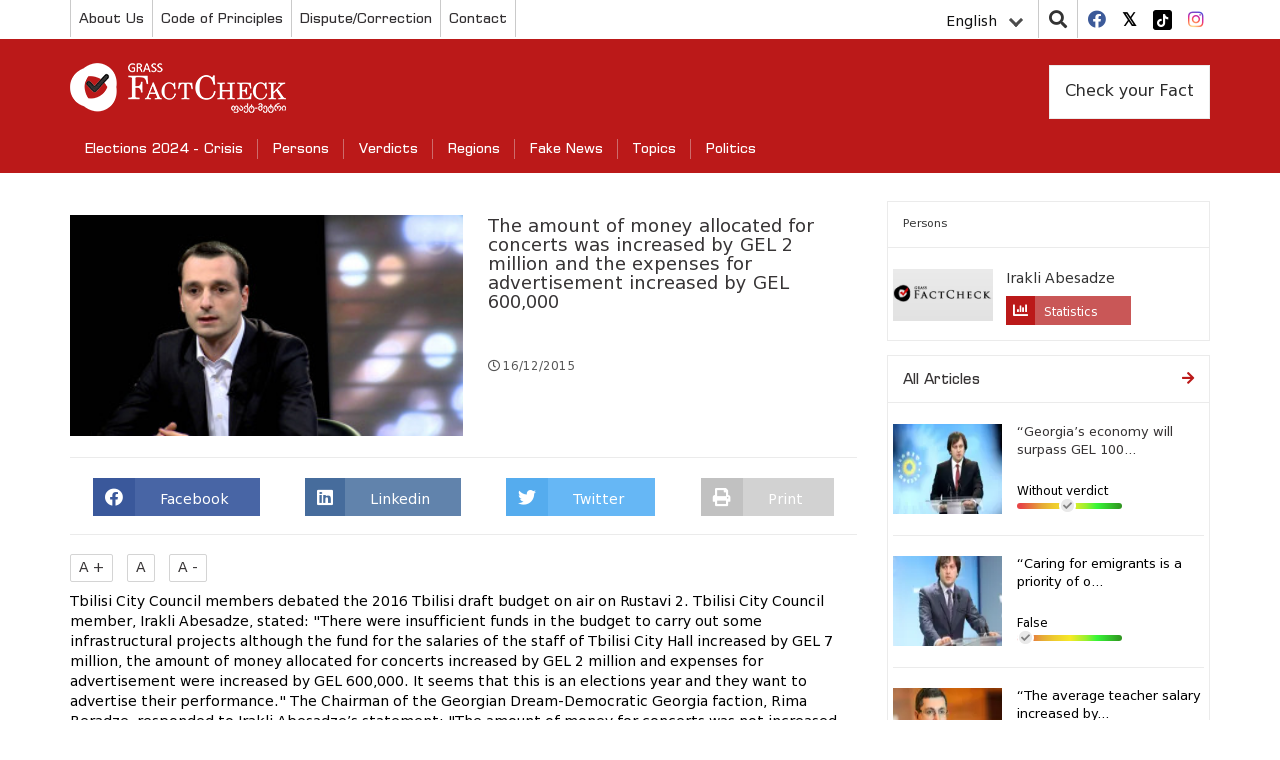

--- FILE ---
content_type: text/html; charset=UTF-8
request_url: https://factcheck.ge/en/story/37764-irakli-abesadze-vs-rima-beradze
body_size: 8729
content:
<!DOCTYPE html>
<html lang="en">
<head>
    <meta charset="utf-8">
    <meta http-equiv="X-UA-Compatible" content="IE=edge">
    <meta name="viewport" content="width=device-width, initial-scale=1">
        <title>The amount of money allocated for concerts was increased by GEL 2 million and the expenses for advertisement increased by GEL 600,000 | Factcheck.ge</title>
            <meta name="description" content="Tbilisi City Council members debated the 2016 Tbilisi draft budget on air on Rustavi 2. Tbilisi City Council member, Irakli Abesadze, stated: &quot;There w..."/>
        <meta name="keywords" content=""/>
    <meta property="og:url" content="https://factcheck.ge/en/story/37764-irakli-abesadze-vs-rima-beradze">
    <meta property="og:site_name" content="Factcheck.ge"/>
    <meta property="og:title" content="The amount of money allocated for concerts was increased by GEL 2 million and the expenses for advertisement increased by GEL 600,000 | Factcheck.ge">
    <meta property="og:type" content="article">
    <meta property="og:image:width" content="1200">
    <meta property="og:image:height" content="630">
    <meta property="og:image" content="https://factcheck.ge/storage/files/1200x630/ca2cdd60-01d9-11e9-b89d-c9ecbed1ad20.jpg">
    <meta property="og:description" content="Tbilisi City Council members debated the 2016 Tbilisi draft budget on air on Rustavi 2. Tbilisi City Council member, Irakli Abesadze, stated: &quot;There w...">
    <meta property="fb:app_id" content="602808230310469">
    <meta property="fb:pages" content="471759786227198">
    <meta itemprop="name" content="">
    <meta itemprop="image" content="https://factcheck.ge/storage/files/1200x630/ca2cdd60-01d9-11e9-b89d-c9ecbed1ad20.jpg">
    <meta name="twitter:card" content="summary_large_image" />
    <meta name="twitter:url" content="https://factcheck.ge/en/story/37764-irakli-abesadze-vs-rima-beradze" />
    <meta name="twitter:title" content="The amount of money allocated for concerts was increased by GEL 2 million and the expenses for advertisement increased by GEL 600,000 | Factcheck.ge" />
    <meta name="twitter:description" content="Tbilisi City Council members debated the 2016 Tbilisi draft budget on air on Rustavi 2. Tbilisi City Council member, Irakli Abesadze, stated: &quot;There w..." />
    <meta name="twitter:image:src" content="https://factcheck.ge/storage/files/1200x630/ca2cdd60-01d9-11e9-b89d-c9ecbed1ad20.jpg" />
    <meta name="twitter:site" content="Factcheck.ge" />
    <!-- CSRF Token -->
    <meta name="csrf-token" content="ROYmvDakvqSbNtJVhnU2TgNL3KfbyqhfDRLZD7Qm">
    <!-- Favicon -->
    <link rel="icon" href="https://factcheck.ge/images/favicon.png" type="image/x-icon" />
    <link rel="apple-touch-icon" href="https://factcheck.ge/images/favicon.png">
    <!-- Styles -->
    <link rel="stylesheet" href="https://factcheck.ge/assets/app.css">
    <meta name="robots" content="index,follow,all">
    <!-- Google tag (gtag.js) -->
    <script async src="https://www.googletagmanager.com/gtag/js?id=G-SZ0QZNJ9LC"></script>
    <script>
       window.dataLayer = window.dataLayer || [];
       function gtag(){dataLayer.push(arguments);}
       gtag('js', new Date());
       gtag('config', 'G-SZ0QZNJ9LC');
    </script>
</head>
   <body>
      <header>
         <div class="container">
            <div class="row ">
               <div class="col-md-12 p-0">
                  <div class="top-line">
                     <div class="top-menu" id="header_main_menu">
     <div class="nav-mobile"><a id="top-menu-toggle" href="#!"><span></span><span></span><span></span></a></div>
    <ul>
    	    		                <li class="with-sub">
                    <a href="https://factcheck.ge/en/page/265-about-us">
                        About Us
                    </a>
                                            <ol>
                                                            <li>
                                    <a href="https://factcheck.ge/en/teams">
                                        Team
                                    </a>
                                </li>
                                                            <li>
                                    <a href="https://factcheck.ge/en/page/284-methodology">
                                        Methodology
                                    </a>
                                </li>
                                                            <li>
                                    <a href="https://factcheck.ge/en/page/666-privacy-policy">
                                        Privacy Policy
                                    </a>
                                </li>
                                                    </ol>
                                    </li>
					    		                <li class="">
                    <a href="https://factcheck.ge/en/page/632-code-of-principles">
                        Code of Principles
                    </a>
                                    </li>
					    		                <li class="">
                    <a href="https://factcheck.ge/en/page/643-disputecorrection">
                        Dispute/Correction
                    </a>
                                    </li>
					    		                <li class="">
                    <a href="https://factcheck.ge/en/page/268-contact">
                        Contact
                    </a>
                                    </li>
					    </ul>
 </div>
                     <div class="right-items">
                        <div class="lang">
    <div class="language-dropdown dropdown">
        <button class="btn btn-link dropdown-toggle" data-bs-toggle="dropdown" type="button" id="dropdownMenuButton" aria-haspopup="true" aria-expanded="false">
            English
            <div class="down-arrow"></div>
        </button>
        <div class="dropdown-menu" aria-labelledby="dropdownMenuButton">
                                                <a href="https://factcheck.ge/ka/story/37764-irakli-abesadze-vs-rima-beradze" class="dropdown-item">ქართული</a>
                                                                                            <a href="https://factcheck.ge/az/story/37764-irakli-abesadze-vs-rima-beradze" class="dropdown-item">Azərbaycan</a>
                                                                <a href="https://factcheck.ge/am/story/37764-irakli-abesadze-vs-rima-beradze" class="dropdown-item">հայերեն</a>
                                                                <a href="https://factcheck.ge/ru/story/37764-irakli-abesadze-vs-rima-beradze" class="dropdown-item">Русский</a>
                                    </div>
    </div>
</div>

                        <div class="search">
                           <i class="fa fa-search"></i>
                           <div class="search-in" style=" z-index: 9999999;">
                               <div class="selector">
                                   <select class="withoutsearch" id="withoutsearch">
                                       <option value="1">news</option>
                                       <option value="2">Persons</option>
                                       <option value="3">authors</option>
                                   </select>
                               </div>
                              <div class="search-side">
                                 <div class="search-inside">
                                    <input type="search" name="" id="searchValue" placeholder="Enter a search term...">
                                    <i class="fa fa-window-close"></i>
                                 </div>
                              </div>
                           </div>
                        </div>
                        <div class="socials">
    <ul>
                <li>
            <a href="https://facebook.com/Factcheck.ge" target="_blank">
                <i class="fab fa-facebook"></i>
            </a>
        </li>
                <li>
            <a href="https://twitter.com/FactcheckG" target="_blank">
                <i class="fab fa-twitter-square"></i>
            </a>
        </li>
                <li>
            <a href="https://www.tiktok.com/@factcheck.ge" target="_blank">
                <i class="fab fa-tiktok"></i>
            </a>
        </li>
                <li>
            <a href="https://www.instagram.com/factcheckgeorgia/" target="_blank">
                <i class="fab fa-instagram"></i>
            </a>
        </li>
            </ul>
</div>
                     </div>
                  </div>
               </div>
            </div>
         </div>
         <div class="nav-block">
            <div class="container">
               <div class="row">
                  <div class="col-md-12">
                     <div class="menu-top-side">
                        <div class="brand">
                           <a href="https://factcheck.ge/en">
                              <h1>
                                  <img src="https://factcheck.ge/assets/images/factcheck.png" alt="Factcheck.ge">
                              </h1>
                            </a>
                        </div>
                     </div>

                     <div class="database pull-right">
                                                      <a href="https://factcheck.ge/en/page/285-check-your-fact">
                                 Check your Fact
                             </a>
                                              </div>
                     <nav class="navbar navbar-default">
     <div class="navbar-header">
         <button class="navbar-toggle navbar-toggler collapsed" type="button" data-bs-toggle="collapse" data-bs-target="#navbarSupportedContent" aria-controls="navbarSupportedContent" aria-expanded="false" aria-label="Toggle navigation">
             <span class="sr-only">Toggle navigation</span>
             <span class="icon-bar"></span>
             <span class="icon-bar"></span>
             <span class="icon-bar"></span>
         </button>
     </div>
     <div id="navbarSupportedContent" class="navbar-collapse collapse" style="float: left; width: 100%;">
         <ul class="nav navbar-nav">
                              <li class="dropdown">
                     <a href="https://factcheck.ge/en/665-elections-2024-crisis">
                         Elections 2024 - Crisis
                     </a>
                                      </li>
                              <li class="dropdown">
                     <a href="https://factcheck.ge/en/persons">
                         Persons
                     </a>
                                      </li>
                              <li class="dropdown">
                     <a href="https://factcheck.ge/en/verdicts">
                         Verdicts
                     </a>
                                              <i class="fa fa-chevron-down"></i>
                         <ul class="dropdown-menu">
                                                              <li class="dropdown">
                                     <a href="https://factcheck.ge/en/verdicts/1-true">
                                         True
                                     </a>
                                 </li>
                                                              <li class="dropdown">
                                     <a href="https://factcheck.ge/en/verdicts/4-mostly-true">
                                         Mostly True
                                     </a>
                                 </li>
                                                              <li class="dropdown">
                                     <a href="https://factcheck.ge/en/verdicts/5-half-true">
                                         Half True
                                     </a>
                                 </li>
                                                              <li class="dropdown">
                                     <a href="https://factcheck.ge/en/verdicts/6-mostly-false">
                                         Mostly False
                                     </a>
                                 </li>
                                                              <li class="dropdown">
                                     <a href="https://factcheck.ge/en/verdicts/3-false">
                                         False
                                     </a>
                                 </li>
                                                              <li class="dropdown">
                                     <a href="https://factcheck.ge/en/verdicts/2-lie">
                                         Lie
                                     </a>
                                 </li>
                                                              <li class="dropdown">
                                     <a href="https://factcheck.ge/en/verdicts/51-manipulation">
                                         Manipulation
                                     </a>
                                 </li>
                                                              <li class="dropdown">
                                     <a href="https://factcheck.ge/en/verdicts/38-fake-news">
                                         Fake News
                                     </a>
                                 </li>
                                                              <li class="dropdown">
                                     <a href="https://factcheck.ge/en/verdicts/7-without-verdict">
                                         Without verdict
                                     </a>
                                 </li>
                                                              <li class="dropdown">
                                     <a href="https://factcheck.ge/en/verdicts/49-half-flip">
                                         Half Flip
                                     </a>
                                 </li>
                                                              <li class="dropdown">
                                     <a href="https://factcheck.ge/en/verdicts/50-full-flop">
                                         Full Flop
                                     </a>
                                 </li>
                                                              <li class="dropdown">
                                     <a href="https://factcheck.ge/en/verdicts/55-pozitsia-natsilobriv-shetsvala">
                                         პოზიცია ნაწილობრივ შეცვალა
                                     </a>
                                 </li>
                                                              <li class="dropdown">
                                     <a href="https://factcheck.ge/en/verdicts/45-satire">
                                         Satire
                                     </a>
                                 </li>
                                                              <li class="dropdown">
                                     <a href="https://factcheck.ge/en/verdicts/37-factcheck-newspaper">
                                         FactCheck Newspaper
                                     </a>
                                 </li>
                                                      </ul>
                                      </li>
                              <li class="dropdown">
                     <a href="https://factcheck.ge/en/regions">
                         Regions
                     </a>
                                      </li>
                              <li class="dropdown">
                     <a href="https://factcheck.ge/en/573-qhalbi-ambebi">
                         Fake News
                     </a>
                                              <i class="fa fa-chevron-down"></i>
                         <ul class="dropdown-menu">
                                                              <li class="dropdown">
                                     <a href="https://factcheck.ge/en/664-%E1%83%99%E1%83%9A%E1%83%98%E1%83%9B%E1%83%90%E1%83%A2%E1%83%98%E1%83%A1-%E1%83%AA%E1%83%95%E1%83%9A%E1%83%98%E1%83%9A%E1%83%94%E1%83%91%E1%83%90">
                                         Climate Change
                                     </a>
                                 </li>
                                                              <li class="dropdown">
                                     <a href="https://factcheck.ge/en/page/663-rogor-ar-movtyuvdet">
                                         როგორ არ მოვტყუვდეთ?
                                     </a>
                                 </li>
                                                      </ul>
                                      </li>
                              <li class="dropdown">
                     <a href="https://factcheck.ge/en/270-topics">
                         Topics
                     </a>
                                              <i class="fa fa-chevron-down"></i>
                         <ul class="dropdown-menu">
                                                              <li class="dropdown">
                                     <a href="https://factcheck.ge/en/469-economy">
                                         Economy
                                     </a>
                                 </li>
                                                              <li class="dropdown">
                                     <a href="https://factcheck.ge/en/473-justice">
                                         Justice
                                     </a>
                                 </li>
                                                              <li class="dropdown">
                                     <a href="https://factcheck.ge/en/506-politics">
                                         Politics
                                     </a>
                                 </li>
                                                              <li class="dropdown">
                                     <a href="https://factcheck.ge/en/475-education">
                                         Education
                                     </a>
                                 </li>
                                                              <li class="dropdown">
                                     <a href="https://factcheck.ge/en/465-health-care">
                                         Health Care
                                     </a>
                                 </li>
                                                      </ul>
                                      </li>
                              <li class="dropdown">
                     <a href="https://factcheck.ge/en/636-politics">
                         Politics
                     </a>
                                              <i class="fa fa-chevron-down"></i>
                         <ul class="dropdown-menu">
                                                              <li class="dropdown">
                                     <a href="https://factcheck.ge/en/544-ukraina">
                                         Ukraine
                                     </a>
                                 </li>
                                                              <li class="dropdown">
                                     <a href="https://factcheck.ge/en/281-dapirebebi">
                                         დაპირებები
                                     </a>
                                 </li>
                                                              <li class="dropdown">
                                     <a href="https://factcheck.ge/en/651-election-2021">
                                         Election 2021
                                     </a>
                                 </li>
                                                              <li class="dropdown">
                                     <a href="https://factcheck.ge/en/313-elections-2017">
                                         Elections 2017
                                     </a>
                                 </li>
                                                              <li class="dropdown">
                                     <a href="https://factcheck.ge/en/310-2016-parliamentary-elections">
                                         2016 Parliamentary Elections
                                     </a>
                                 </li>
                                                              <li class="dropdown">
                                     <a href="https://factcheck.ge/en/293-elections-2014">
                                         Elections 2014
                                     </a>
                                 </li>
                                                              <li class="dropdown">
                                     <a href="https://factcheck.ge/en/279-elections-2013">
                                         Elections 2013
                                     </a>
                                 </li>
                                                              <li class="dropdown">
                                     <a href="https://factcheck.ge/en/640-covid-19">
                                         COVID-19
                                     </a>
                                 </li>
                                                              <li class="dropdown">
                                     <a href="https://factcheck.ge/en/644-covidvaccine">
                                         COVID Vaccine
                                     </a>
                                 </li>
                                                              <li class="dropdown">
                                     <a href="https://factcheck.ge/en/289-fctv">
                                         Fact-Meter TV
                                     </a>
                                 </li>
                                                      </ul>
                                      </li>
                      </ul>
     </div>
 </nav>
                  </div>
               </div>
            </div>
         </div>
      </header>
      <main>
             <div class="container">
        <div class="row">
            <div class="col-md-12">
                <div class="left-wrapper">

                    <div class="post-block type-1 vs-archive vs-in">
                                               <div class="just-person-detail">
                            <div class="post-image">
                                <img src="https://factcheck.ge/storage/files/320x180/ca2cdd60-01d9-11e9-b89d-c9ecbed1ad20.jpg" alt="The amount of money allocated for concerts was increased by GEL 2 million and the expenses for advertisement increased by GEL 600,000">
                            </div>
                            <div class="post-info">
                                <h3>
                                    The amount of money allocated for concerts was increased by GEL 2 million and the expenses for advertisement increased by GEL 600,000
                                </h3>
                                <p>
                                    
                                </p>
                                <div class="post-tools inside">
                                    <div class="date">
                                        <i class="far fa-clock"></i>16/12/2015
                                    </div>
                                                                    </div>
                                                            </div>
                        </div>
                        <div class="sharing">
	<a href="#" onclick="socialSharer('https://factcheck.ge/en/story/37764-irakli-abesadze-vs-rima-beradze', 'facebook')" class="fb-share">
		<span class="fab fa-facebook"></span> <span class="txt">Facebook</span>
	</a>
	
	<a href="#" onclick="socialSharer('https://factcheck.ge/en/story/37764-irakli-abesadze-vs-rima-beradze', 'linkedin')" class="linkedin-share">
		<span class="fab fa-linkedin"></span> <span class="txt">Linkedin</span>
	</a>
	<a href="#" onclick="socialSharer('https://factcheck.ge/en/story/37764-irakli-abesadze-vs-rima-beradze', 'twitter')" class="twitter-share">
		<span class="fab fa-twitter"></span> <span class="txt">Twitter</span>
	</a>
	<a href="#" class="print-btn">
		<span class="fa fa-print"></span> <span class="txt">Print</span>
	</a>
</div>
<script type="text/javascript">
	function socialSharer(url, social){
		if (social=='linkedin') {
			window.open("https://www.linkedin.com/shareArticle?mini=true&url="+url,"_blank", "toolbar=yes,scrollbars=yes,resizable=yes,top=20,left=20,width=800,height=600");
		} else if(social=='twitter') {
			window.open("https://twitter.com/intent/tweet?text=&url="+url,"_blank","toolbar=yes,scrollbars=yes,resizable=yes,top=20,left=20,width=800,height=600");
		} else if(social=='google') {
			window.open("https://plus.google.com/share?url="+url,"_blank","toolbar=yes,scrollbars=yes,resizable=yes,top=20,left=20,width=800,height=600");
		} else {
			window.open("https://www.facebook.com/sharer/sharer.php?u="+url, "_blank", "toolbar=yes,scrollbars=yes,resizable=yes,top=20,left=20,width=800,height=600");
		}
	}
</script>
                        <div class="text-content">
                            <div class="txt-sizing">
                                <button id="up">A +</button>
                                <button id="reset">A</button>
                                <button id="down">A -</button>
                            </div>

                            <div id="article-text">
                                Tbilisi City Council members debated the 2016 Tbilisi draft budget on air on Rustavi 2. Tbilisi City Council member, Irakli Abesadze, stated: "There were insufficient funds in the budget to carry out some infrastructural projects although the fund for the salaries of the staff of Tbilisi City Hall increased by GEL 7 million, the amount of money allocated for concerts increased by GEL 2 million and expenses for advertisement were increased by GEL 600,000. It seems that this is an elections year and they want to advertise their performance."

The Chairman of the Georgian Dream-Democratic Georgia faction, Rima Beradze, responded to Irakli Abesadze’s statement: "The amount of money for concerts was not increased. GEL 3 million has been added to the money allocated for culture and education. The addition of GEL 3 million to the culture and education budget means that Tbilisi will have seven new kindergartens in 2016."

<strong>FactCheck</strong> tried to verify the accuracy of the statements of the Tbilisi City Council members.

In the list of the 2016 budget priorities and programme directions, concerts; that is, city events are referred to in Article 02.07 of the budget (p. 23). According to the article, the draft 2016 Tbilisi budget allocates GEL 4 million (p. 88) which is GEL 1,707,000 more as compared to the amount of money allocated for the same purpose in 2015 (GEL 2,293,000). Apart from organising concerts, this article envisages the construction and installation of commemorative signage, the establishment of cemeteries for writers and statesmen in Tbilisi pantheons, the maintenance of statues throughout Tbilisi, the installation of New Year season and stage/concert lighting illuminations and providing audio equipment and stage decorations.

In regard to advertisement, the dissemination of informational videos through media and social networks, the printing of advertisement materials (including installation) belong to the budget’s sub-programme entitled Dissemination of Important Public Information (code number 07.02.04 found on page 61). According to the draft budget for 2016, GEL 1.8 million is allocated for this sub-programme which means an additional GEL 580,000 (page 117) as compared to the budget for 2015.

In her statement, Rima Beradze also brushed aside the increase in concert funding and stated that the money allocated for the education programme increased in order to build new kindergartens in 2016. We have to clarify here that the funding of concerts; that is, city events (code number 02.07) has nothing to do with the education programme (code number 7.0) and it is unknown why Ms Beradze decided to connect these two different programmes. The funding for concerts was indeed increased.

<strong>FactCheck</strong> also verified the funding for the education programme. According to the draft budget for 2016, funding for the education programme (GEL 95,903,800 under code number 7.0 and found on page 115) was increased by approximately GEL 4.5 million (the budget for 2015 allocated GEL 91,325,100 for this same purpose). The building of new kindergartens is envisaged by the sub-programme entitled Assistance for Pre-school Educational Establishments (code number 07.0102 and found on page 52). The funding for this particular sub-programme is GEL 84 million according to the draft budget for 2016 which is GEL 2 million more as compared to the amount of money allocated for the same purpose in 2015 (GEL 82.1 million). Therefore, the increase in the funding for the education programme is not only the result of the aforementioned sub-programme (Assistance for Pre-school Educational Establishments) as the funding for the advertisement sub-programme was actually increased. In regard to the new kindergartens, the construction of nine new kindergartens is scheduled for the next year according to the draft budget for 2016.

Infrastructural projects proposed to Tbilisi City Hall comprise the following: Tbilisi City Council’s United National Movement faction addressed Tbilisi City Hall with the request to include sufficient funds in the budget for 2016 to solve Tbilisi’s traffic problems. Specifically, these include constructing a two-level flyover at the crossing of Tamarashvili and University Streets, a connecting road from Vere Gorge to Heroes’ Square going in the direction of Laguna, two-level flyovers at Saakadze Square and Marshal Gelovani Avenue (near the Knight in the Panther’s Skin statue) through the tunnel and others. To the best of <strong>FactCheck</strong>’s knowledge, Tbilisi’s budget for 2016 does not include funding for any of these aforementioned projects.

According to Irakli Abesadze’s information, GEL 4-10 million on average is necessary for the planning and construction of any of the aforementioned road work projects. Therefore, the amount of money which was allocated to increase Tbilisi City Hall’s salary fund, together with funding for concerts and advertisements (approximately GEL 9 million in total), would have been enough to fund certain projects from the list as proposed to Tbilisi City Hall.

On 10 December 2015, a revised version of Tbilisi’s 2016 budget draft was submitted to Tbilisi City Council. According to the information of Jaba Samushia, Head of the Property Management and Finance-Budget Commission, there are changes in the funding of the aforementioned sub-programmes. More specifically, funding for city events (07.02) was increased by GEL 400,000 and reached GEL 4,400,000. Of note, however, is that funding for the sub-programme targeting the dissemination of important public information decreased from GEL 1,800,800 to GEL 1,000,000.

&nbsp;

<strong>Conclusion</strong>

According to Tbilisi’s 2016 draft budget, funding for city events (concerts, etc.) was increased by GEL 1.7 million (according to the revised draft of the budget, it was increased by GEL 2.1 million). The funding for advertisement was decreased by GEL 200,000 (according to the previous draft of the budget, it was planned for an increase of GEL 600,000).

The funding for education was indeed increased. However, instead of GEL 4.5 million (as envisaged in the first draft of the budget), the 2016 budget revised draft envisages an increase of only GEL 3.7 million. This is because the funding for advertisement was decreased by GEL 200,000 instead of receiving the planned GEL 600,000 increase. Of further note is that the total amount of money added to the funding of the aforementioned sub-programmes and to the Tbilisi City Hall salary fund (approximately GEL 9 million in total) probably could have been enough to fund certain infrastructural projects as proposed to Tbilisi City Hall.

<strong>FactCheck</strong> concludes that Irakli Abesadze’s statement is <strong>TRUE</strong> whilst Rima Beradze’s statement is <strong>FALSE</strong>.
                            </div>

                            <div class="taggable">
                                                                    Tags:
                                    <div>
                                                                                    <h5>
                                                <a href="https://factcheck.ge/en/about/3533-budget">
                                                    Budget
                                                </a>
                                            </h5>
                                                                                    <h5>
                                                <a href="https://factcheck.ge/en/about/3549-tbilisi-city-hall">
                                                    Tbilisi City Hall
                                                </a>
                                            </h5>
                                                                                    <h5>
                                                <a href="https://factcheck.ge/en/about/3517-veriko-sukhiashvili">
                                                    Veriko Sukhiashvili
                                                </a>
                                            </h5>
                                                                                    <h5>
                                                <a href="https://factcheck.ge/en/about/2108-local-self-government">
                                                    Local self-government
                                                </a>
                                            </h5>
                                                                                    <h5>
                                                <a href="https://factcheck.ge/en/about/2255-rima-beradze">
                                                    Rima Beradze
                                                </a>
                                            </h5>
                                                                            </div>
                                                            </div>
                                                        <div class="author">
                                <a href="https://factcheck.ge/en/reporters/1-boris-barabadze/articles">
                                    <div class="imgouter">
                                        <img src="https://factcheck.ge/storage/files/9b959aa0-f4a3-11e8-a237-91421bd1b38a.png" alt="FactCheck">
                                    </div>
                                    <div class="username">
                                        FactCheck
                                    </div>
                                </a>
                            </div>
                            
                            <br>

                            <div class="fb-like"
                                 data-href="https://factcheck.ge/en/story/37764-irakli-abesadze-vs-rima-beradze"
                                 data-layout="standard"
                                 data-action="like"
                                 data-show-faces="true">
                            </div>














                        </div>
                                            </div>
                    
                </div>
                <div class="right-wrapper">
                                            <div class="post-block type-1">
                            <div class="post-header">
                                <span class="see-full">Persons</i></span>
                            </div>
                            <div class="post-content">
                                <div class="persons-sideblock">
                                                                                                                       <div class="person-sidebar-item">
                                               <a href="https://factcheck.ge/en/persons/104-irakli-abesadze">
                                                   <img src="https://factcheck.ge/storage/defaults/default-seo.jpeg" alt="Irakli Abesadze"/>
                                               </a>
                                               <div class="person-info sharing">
                                                   <h4><a href="https://factcheck.ge/en/persons/104-irakli-abesadze">Irakli Abesadze</a></h4>
                                                   <div class="chart-share"><span class="fas fa-chart-bar"></span> <span class="txt">Statistics</span></div>
                                               </div>
                                           </div>
                                                                                                            </div>
                            </div>
                        </div>
                                        <div class="post-block type-1">
        <div class="post-header">
            <a href="https://factcheck.ge/en/stories" class="see-full">
                <h3>All Articles</h3>
                <i class="fas fa-arrow-right"></i>
            </a>
        </div>
        <div class="post-content">
            <ul>
                                <li>
                    <a href="https://factcheck.ge/en/story/43581-georgias-economy-will-surpass-gel-100-billion-and-the-gdp-per-capita-will-exceed-usd-10000-for-the-first-time-in-2025">
                        <div class="post-image">
                            <img src="https://factcheck.ge/storage/files/145x97/6c1c19ad-fbb4-4665-b1e1-862161fffe61.webp" alt="“Georgia’s economy will surpass GEL 100 billion and the GDP per capita will exceed USD 10,000 for the first time in 2025.”" />
                        </div>
                        <div class="post-info inside">
                            <h3>“Georgia’s economy will surpass GEL 100...</h3>
                                                        <div class="post-tools">
                                 <div class="judgement ">
    <div class="txt">Without verdict</div>
    <div class="truth-progress">
        <div class="in-item">
            <i class="fas fa-check" style="left:40%;right: unset;"></i>
            <div class="PopOver">The verification of the application can not be evaluated</div>
        </div>
    </div>
</div>
                            </div>
                                                    </div>
                    </a>
                </li>
                                <li>
                    <a href="https://factcheck.ge/en/story/43580-caring-for-emigrants-is-a-priority-of-our-government-the-scale-of-support-for-the-diaspora-has-increased-tenfold-and-twentyfold-under-our-administration">
                        <div class="post-image">
                            <img src="https://factcheck.ge/storage/files/145x97/83ec60ea-240d-4169-b4d5-d25469e44249.webp" alt="“Caring for emigrants is a priority of our government; the scale of support for the diaspora has increased tenfold and twentyfold under our administration.”" />
                        </div>
                        <div class="post-info inside">
                            <h3>“Caring for emigrants is a priority of o...</h3>
                                                        <div class="post-tools">
                                 <div class="judgement ">
    <div class="txt">False</div>
    <div class="truth-progress">
        <div class="in-item">
            <i class="fas fa-check" style="left:0%;right: unset;"></i>
            <div class="PopOver">The statement is inaccurate</div>
        </div>
    </div>
</div>
                            </div>
                                                    </div>
                    </a>
                </li>
                                <li>
                    <a href="https://factcheck.ge/en/story/43579-the-average-teacher-salary-increased-by-gel-500-last-year-accordingly-this-is-not-planned-for-in-the-coming-year">
                        <div class="post-image">
                            <img src="https://factcheck.ge/storage/files/145x97/555a1486-fdef-49b8-a8ff-2559fdc3f583.webp" alt="“The average teacher salary increased by GEL 500 last year; accordingly, this is not planned for in the coming year.”" />
                        </div>
                        <div class="post-info inside">
                            <h3>“The average teacher salary increased by...</h3>
                                                        <div class="post-tools">
                                 <div class="judgement ">
    <div class="txt">Mostly True</div>
    <div class="truth-progress">
        <div class="in-item">
            <i class="fas fa-check" style="left:70%;right: unset;"></i>
            <div class="PopOver">The application is accurate, but requires additional information and/or definition</div>
        </div>
    </div>
</div>
                            </div>
                                                    </div>
                    </a>
                </li>
                            </ul>
        </div>
    </div>
<div class="banner-block hidden-mobile">
            <a href="https://ifcncodeofprinciples.poynter.org/profile/factcheck-georgia" target="_blank">
                <img src="https://factcheck.ge/storage/files/a81ef270-a6e0-11e9-b9fb-f7d6f47c400d.png" alt="IFCN Verification" />
            </a>
		</div>
				<div class="banner-block hidden-mobile">
            <a href="https://efcsn.com/" target="_blank">
                <img src="https://factcheck.ge/storage/files/a4c0c390-50a2-11ee-bd77-5761ba1ec9e0.png" alt="EFCSN" />
            </a>
		</div>
	<div class="database hidden-mobile">
    <a href="https://factcheck.ge/en/database">Public Information Base</a>
</div>
            <div class="banner-block hidden-mobile"> <div class="fb-page" data-href="https://www.facebook.com/Factcheck.ge" data-tabs="timeline" data-small-header="false" data-adapt-container-width="true" data-hide-cover="false" data-show-facepile="false"><blockquote cite="https://www.facebook.com/Factcheck.ge" class="fb-xfbml-parse-ignore"><a href="https://www.facebook.com/Factcheck.ge">Factcheck.ge</a></blockquote></div>

<div id="fb-root"></div>
<script>(function(d, s, id) {
  var js, fjs = d.getElementsByTagName(s)[0];
  if (d.getElementById(id)) return;
  js = d.createElement(s); js.id = id;
  js.src = 'https://connect.facebook.net/en_US/sdk.js#xfbml=1&version=v3.2&appId=1035511813262740&autoLogAppEvents=1';
  fjs.parentNode.insertBefore(js, fjs);
}(document, 'script', 'facebook-jssdk'));</script> </div>
                    </div>
            </div>
        </div>
    </div>
      </main>
      <footer>
    <div class="container">
        <div class="row">
            <div class="col-md-12">
                <div class="footer-content">
                    <div class="logos">
                                            </div>
                    <div class="contact-info">
                        <div class="info-item">
        <p></p>
        <p></p>
    </div>
    <div class="info-item">
        <p>Phone: <a href="tel:+(995 32) 2 22 29 13">+(995 32) 2 22 29 13</a></p>
    </div>
    <div class="info-item">
        <p>Email: <a href="/cdn-cgi/l/email-protection#7b12151d143b1d1a180f18131e1810551c1e"><span class="__cf_email__" data-cfemail="8ce5e2eae3cceaedeff8efe4e9efe7a2ebe9">[email&#160;protected]</span></a></p>
    </div>
                    </div>
                    <div class="newsletter">
                        
                        <p style="padding-top:0px">The views and opinions expressed on this website belong to Factcheck.ge and are not the views and opinions of project support organizations.</p>
                    </div>
                </div>
            </div>
        </div>
    </div>
    <div class="footer-wrapper">
        <div class="container">
            <div class="row">
                <div class="col-md-12">
                    <div class="copyright">
                        <div class="priv">
                            <div class="brand-logo">
                                <a href="https://factcheck.ge/en">
                                    <h1>
                                        <img src="https://factcheck.ge/assets/images/factcheck.png" alt="Factcheck.ge">
                                    </h1>
                                </a>
                            </div>
                        </div>
                        <div class="cr_by">
                            © 2026 |                                 <a href="https://factcheck.ge/en/page/666-privacy-policy">
                                    Privacy Policy
                                </a>
                                                        
                        </div>
                    </div>
                </div>
            </div>
        </div>
    </div>
    
</footer>
      <script data-cfasync="false" src="/cdn-cgi/scripts/5c5dd728/cloudflare-static/email-decode.min.js"></script><script type="text/javascript" src="https://factcheck.ge/old/assets/js/app.js" ></script>
         <script>(function(){function c(){var b=a.contentDocument||a.contentWindow.document;if(b){var d=b.createElement('script');d.innerHTML="window.__CF$cv$params={r:'9bfd9c6adb8be25a',t:'MTc2ODczNDI2MA=='};var a=document.createElement('script');a.src='/cdn-cgi/challenge-platform/scripts/jsd/main.js';document.getElementsByTagName('head')[0].appendChild(a);";b.getElementsByTagName('head')[0].appendChild(d)}}if(document.body){var a=document.createElement('iframe');a.height=1;a.width=1;a.style.position='absolute';a.style.top=0;a.style.left=0;a.style.border='none';a.style.visibility='hidden';document.body.appendChild(a);if('loading'!==document.readyState)c();else if(window.addEventListener)document.addEventListener('DOMContentLoaded',c);else{var e=document.onreadystatechange||function(){};document.onreadystatechange=function(b){e(b);'loading'!==document.readyState&&(document.onreadystatechange=e,c())}}}})();</script><script defer src="https://static.cloudflareinsights.com/beacon.min.js/vcd15cbe7772f49c399c6a5babf22c1241717689176015" integrity="sha512-ZpsOmlRQV6y907TI0dKBHq9Md29nnaEIPlkf84rnaERnq6zvWvPUqr2ft8M1aS28oN72PdrCzSjY4U6VaAw1EQ==" data-cf-beacon='{"version":"2024.11.0","token":"856a7523f4a5457cab2be99ee9c3b045","server_timing":{"name":{"cfCacheStatus":true,"cfEdge":true,"cfExtPri":true,"cfL4":true,"cfOrigin":true,"cfSpeedBrain":true},"location_startswith":null}}' crossorigin="anonymous"></script>
</body>
</html>
